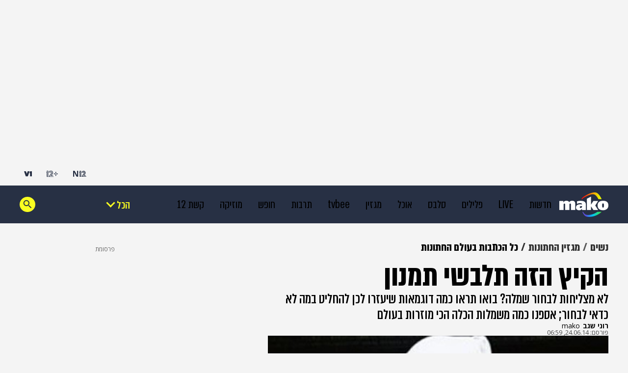

--- FILE ---
content_type: text/html; charset=utf-8
request_url: https://www.google.com/recaptcha/api2/aframe
body_size: 118
content:
<!DOCTYPE HTML><html><head><meta http-equiv="content-type" content="text/html; charset=UTF-8"></head><body><script nonce="Ba9wgs3MptqHRsDzvf46RA">/** Anti-fraud and anti-abuse applications only. See google.com/recaptcha */ try{var clients={'sodar':'https://pagead2.googlesyndication.com/pagead/sodar?'};window.addEventListener("message",function(a){try{if(a.source===window.parent){var b=JSON.parse(a.data);var c=clients[b['id']];if(c){var d=document.createElement('img');d.src=c+b['params']+'&rc='+(localStorage.getItem("rc::a")?sessionStorage.getItem("rc::b"):"");window.document.body.appendChild(d);sessionStorage.setItem("rc::e",parseInt(sessionStorage.getItem("rc::e")||0)+1);localStorage.setItem("rc::h",'1769269816614');}}}catch(b){}});window.parent.postMessage("_grecaptcha_ready", "*");}catch(b){}</script></body></html>

--- FILE ---
content_type: application/javascript; charset=utf-8
request_url: https://fundingchoicesmessages.google.com/f/AGSKWxWtsJA0sdI2QpP5TA2iOeS9EqFrtxgSgfnjpV8BWeIL0tjJlFyjP-JqOicgsT2vb2orzplFK48F1h0cOUeFN_j0gVKcI7Vcf9rcFwPPQ-Vw3kdc1jrLiL1w_QBfWLXi-2eD8yJV3UqrjAhXGkTQf251F2w6MJxRvGJ2wicKwOlfVMuJ0k8qo_S7Xe2j/_/ads/jquery..biz/ad/zw-net.com/ad_popup_/cnxad-
body_size: -1289
content:
window['e14c5a39-dfbb-45dd-8e25-6c66e763d2e4'] = true;